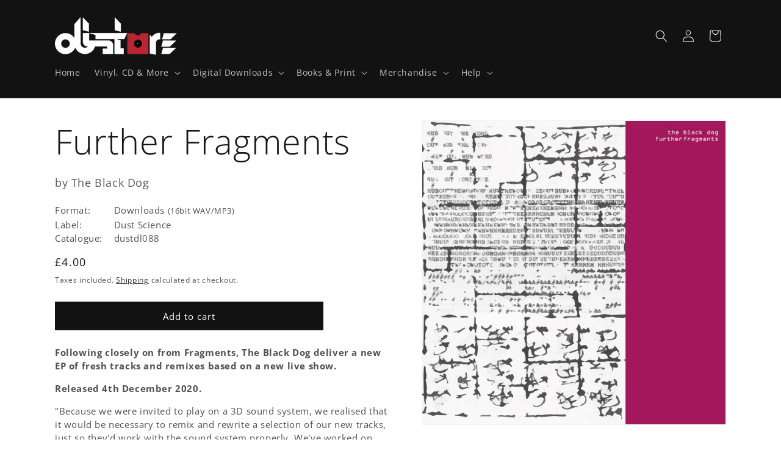

--- FILE ---
content_type: text/css
request_url: https://www.duststore.com/cdn/shop/t/17/assets/custom-product-tracklist.css?v=76701754801374413281768231530
body_size: 119
content:
.display-none{display:none}.display-block{display:block}.tracklist{display:block;width:100%;text-align:center;margin:0 auto 40px}@media only screen and (max-width: 749px){.tracklist{display:none;max-width:400px}}.tracklist_button{display:block;cursor:pointer;max-width:400px;text-align:center;margin:0 auto 20px;border:1px solid #e5e5e5;background-color:#fff;padding:7px 10px 8px 20px;color:#888}.tracklist_button:hover{background-color:#f5f5f5}@media only screen and (min-width: 750px){.tracklist_button{display:none}}.jp_container_LOADING{text-align:center}.jp_container_LOADING img{margin:20px auto 0}.jp_container_NONE{display:none;margin:6px 0 0;padding-top:24px;padding-bottom:24px;border:1px solid #ddd;text-align:center}.jp_container_NONE{color:#ccc}.jp-jplayer{margin-top:0}.jp-interface{margin-bottom:20px}.jp-controls{text-align:left;padding:0;list-style:none;margin-bottom:8px}.jp-controls li{line-height:42px;display:inline-block;margin:0 4px 0 0;padding:0;width:50px;text-align:center;border:1px solid #ccc}.jp-controls li.jp-current-time{margin-right:0;float:right;width:80px;color:#777;background-color:#f5f5f5;font-size:20px;font-weight:700}.jp-controls li a{display:block;background-color:#f5f5f5;font-size:18px;-webkit-transition:all .2s;transition:all .2s;color:#888;padding:6px}.jp-controls li a svg{display:block;height:30px;margin-left:auto;margin-right:auto;-webkit-transition:all .2s;transition:all .2s}.jp-controls li a:hover svg{color:#333}.jp-controls li a:hover{background-color:#e5ffe5}.jp-progress{margin:0;background-color:#f5f5f5;border:1px solid #ccc;height:14px}.jp-seek-bar{background-color:#f0f0f0;height:100%;width:0;cursor:pointer}.jp-play-bar{font-size:0;background-color:#ddd;height:100%;width:0}.jp-playlist{margin:0;postition:relative}.jp-playlist ul{padding:0;list-style:none}.jp-playlist li{margin:0 0 4px;text-align:left}.jp-playlist li a{display:block;padding:7px 10px 8px 20px;border-left:4px solid #ccc;color:#555;background-color:#fafafa;width:100%;text-decoration:none;-webkit-transition:all .2s;transition:all .2s}.jp-playlist li a:hover{border-left:4px solid #0b0;background-color:#efe;color:#222}.jp-playlist-current{color:#333;font-weight:700;position:relative}.jp-no-solution{padding:5px;background-color:#eee;border:2px solid #009be3;color:#000;display:none}.jp-no-solution a{color:#000}.jp-no-solution span{display:block;text-align:center;font-weight:700}.audio-player-simplified .tracklist{width:100%;max-width:1000px}.audio-player-simplified .jp-type-playlist{display:grid;grid-template-columns:49% 49%;grid-template-rows:auto;column-gap:2%;height:68px;overflow:hidden;margin-bottom:20px}.audio-player-simplified .jp-playlist{height:66px;border:1px solid #ddd;width:100%;padding:2px 0 0;margin:0;color:#888}.audio-player-simplified .jp-playlist ul:before{content:"Current Track:"}.audio-player-simplified .jp-playlist ul{margin:4px 0 0;padding:0}.audio-player-simplified .jp-playlist ul li{display:none}.audio-player-simplified .jp-playlist ul li.jp-playlist-current{display:block}.audio-player-simplified .jp-playlist li a{border-left:0px;text-align:center;background-color:transparent;padding:0}.audio-player-simplified .jp-playlist li a:hover{background-color:transparent}.audio-player-simplified .tracklist_button{margin-bottom:40px;max-width:100%;padding:9px 0 10px}@media (max-width: 920px){.audio-player-simplified .jp-playlist{height:62px}}@media only screen and (max-width: 749px){.audio-player-simplified .jp-type-playlist{grid-template-columns:45% 53%;column-gap:2%}}@media only screen and (max-width: 639px){.audio-player-simplified .jp-type-playlist{display:block;height:auto}}
/*# sourceMappingURL=/cdn/shop/t/17/assets/custom-product-tracklist.css.map?v=76701754801374413281768231530 */


--- FILE ---
content_type: image/svg+xml
request_url: https://www.duststore.com/cdn/shop/t/17/assets/custom-loading.svg?v=39388868255236276261768231529
body_size: -465
content:
<svg width='80px' height='80px' xmlns="http://www.w3.org/2000/svg" viewBox="0 0 100 100" preserveAspectRatio="xMidYMid" class="uil-default"><rect x="0" y="0" width="100" height="100" fill="none" class="bk"></rect><rect  x='46' y='40' width='8' height='20' rx='1' ry='1' fill='#000000' transform='rotate(0 50 50) translate(0 -40)'>  <animate attributeName='opacity' from='1' to='0' dur='1s' begin='0s' repeatCount='indefinite'/></rect><rect  x='46' y='40' width='8' height='20' rx='1' ry='1' fill='#000000' transform='rotate(30 50 50) translate(0 -40)'>  <animate attributeName='opacity' from='1' to='0' dur='1s' begin='0.08333333333333333s' repeatCount='indefinite'/></rect><rect  x='46' y='40' width='8' height='20' rx='1' ry='1' fill='#000000' transform='rotate(60 50 50) translate(0 -40)'>  <animate attributeName='opacity' from='1' to='0' dur='1s' begin='0.16666666666666666s' repeatCount='indefinite'/></rect><rect  x='46' y='40' width='8' height='20' rx='1' ry='1' fill='#000000' transform='rotate(90 50 50) translate(0 -40)'>  <animate attributeName='opacity' from='1' to='0' dur='1s' begin='0.25s' repeatCount='indefinite'/></rect><rect  x='46' y='40' width='8' height='20' rx='1' ry='1' fill='#000000' transform='rotate(120 50 50) translate(0 -40)'>  <animate attributeName='opacity' from='1' to='0' dur='1s' begin='0.3333333333333333s' repeatCount='indefinite'/></rect><rect  x='46' y='40' width='8' height='20' rx='1' ry='1' fill='#000000' transform='rotate(150 50 50) translate(0 -40)'>  <animate attributeName='opacity' from='1' to='0' dur='1s' begin='0.4166666666666667s' repeatCount='indefinite'/></rect><rect  x='46' y='40' width='8' height='20' rx='1' ry='1' fill='#000000' transform='rotate(180 50 50) translate(0 -40)'>  <animate attributeName='opacity' from='1' to='0' dur='1s' begin='0.5s' repeatCount='indefinite'/></rect><rect  x='46' y='40' width='8' height='20' rx='1' ry='1' fill='#000000' transform='rotate(210 50 50) translate(0 -40)'>  <animate attributeName='opacity' from='1' to='0' dur='1s' begin='0.5833333333333334s' repeatCount='indefinite'/></rect><rect  x='46' y='40' width='8' height='20' rx='1' ry='1' fill='#000000' transform='rotate(240 50 50) translate(0 -40)'>  <animate attributeName='opacity' from='1' to='0' dur='1s' begin='0.6666666666666666s' repeatCount='indefinite'/></rect><rect  x='46' y='40' width='8' height='20' rx='1' ry='1' fill='#000000' transform='rotate(270 50 50) translate(0 -40)'>  <animate attributeName='opacity' from='1' to='0' dur='1s' begin='0.75s' repeatCount='indefinite'/></rect><rect  x='46' y='40' width='8' height='20' rx='1' ry='1' fill='#000000' transform='rotate(300 50 50) translate(0 -40)'>  <animate attributeName='opacity' from='1' to='0' dur='1s' begin='0.8333333333333334s' repeatCount='indefinite'/></rect><rect  x='46' y='40' width='8' height='20' rx='1' ry='1' fill='#000000' transform='rotate(330 50 50) translate(0 -40)'>  <animate attributeName='opacity' from='1' to='0' dur='1s' begin='0.9166666666666666s' repeatCount='indefinite'/></rect></svg>